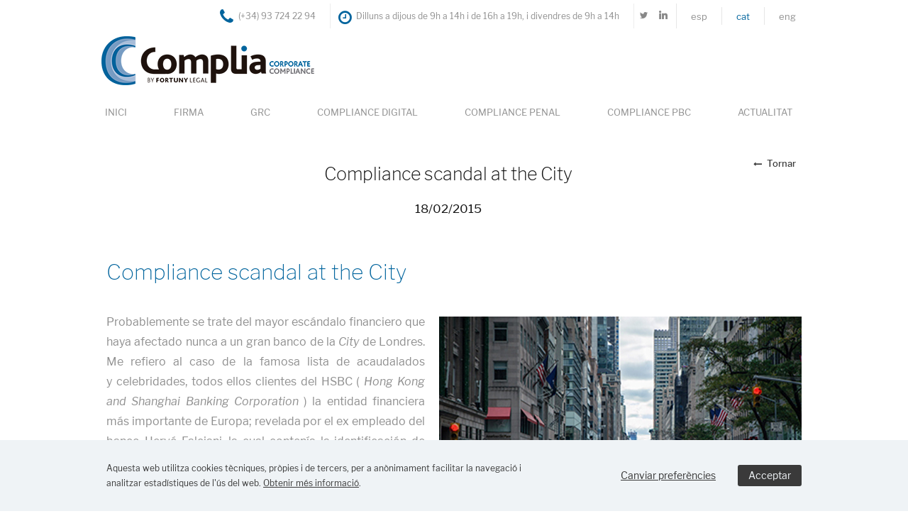

--- FILE ---
content_type: text/html; charset=UTF-8
request_url: https://www.complia.es/ca/compliance-scandal-at-the-city-ca
body_size: 8666
content:

<!doctype html>

<html lang="ca"  itemscope itemtype="http://schema.org/WebPage">
	<head>
	  <meta charset="UTF-8">


<title>Compliance scandal at the City</title>
<meta name="description" content="">
<meta name="keywords" content="">
<meta name="author" content="">
<meta name="viewport" content="width=device-width, initial-scale=1.0">
<link href="https://www.complia.es/proyecto/xtra/imgs/favicon.png" rel="icon" type="image/x-icon" />
<meta name="distribution" content="global"/>
<meta name="Revisit" content="7 days"/>
<meta name="SKYPE_TOOLBAR" content="SKYPE_TOOLBAR_PARSER_COMPATIBLE" />  

<link rel="canonical" href="https://www.complia.es/ca/compliance-scandal-at-the-city-ca" />
<link rel="alternate" href="https://www.complia.es/compliance-scandal-at-the-city" hreflang="es" />
<link rel="alternate" href="https://www.complia.es/ca/compliance-scandal-at-the-city-ca" hreflang="ca" />
<link rel="alternate" href="https://www.complia.es/en/compliance-scandal-at-the-city-en" hreflang="en" />
<meta name="robots" content="all" />

<!--TwitterCarddata -->
<meta name="twitter:card" content="summary" />
<meta name="twitter:site" content="@Complia" />
<meta name="twitter:title" content="Compliance scandal at the City" />
<meta name="twitter:creator" content="@Complia" />

<!--Marcado Schema.org para Google -->
<meta itemprop="name" content="Compliance scandal at the City" />

 
<style>
:root {
  --PROYECTO_color_principal: #ff7816;
}

</style>
		<link rel="stylesheet" type="text/css" href="https://www.complia.es/xtra/css/flexslider.css?1721298757">
			<link rel="stylesheet" type="text/css" href="https://www.complia.es/xtra/css/venobox.css?1721298757">
			<link rel="stylesheet" type="text/css" href="https://www.complia.es/xtra/css/fontello/css/fontello.css?1721298757">
			<link rel="stylesheet" type="text/css" href="https://www.complia.es/xtra/css/tipos/fontface.css?1721298757">
			<link rel="stylesheet" type="text/css" href="https://www.complia.es/xtra/css/styles.css?1721298757">
			<link rel="stylesheet" type="text/css" href="https://www.complia.es/xtra/css/styles360.css?1721298757">
			<link rel="stylesheet" type="text/css" href="https://www.complia.es/xtra/css/styles520.css?1721298757">
			<link rel="stylesheet" type="text/css" href="https://www.complia.es/xtra/css/styles780.css?1721298757">
			<link rel="stylesheet" type="text/css" href="https://www.complia.es/xtra/css/styles1020.css?1721298757">
			<link rel="stylesheet" type="text/css" href="https://www.complia.es/xtra/css/styles1360.css?1721298757">
			<link rel="stylesheet" type="text/css" href="https://www.complia.es/proyecto/xtra/css/proyecto.css?1721298757">
	<link rel="stylesheet" type="text/css" href="https://www.complia.es/files/ux/estilos_dinamicos.css?1721298753">


<script type='text/javascript'>
  // Define dataLayer and the gtag function.
  window.dataLayer = window.dataLayer || [];
  function gtag(){dataLayer.push(arguments);}

  // Set default consent to 'denied' as a placeholder
  // Determine actual values based on your own requirements
  gtag('consent', 'default', {
    'ad_storage': 'denied',
    'ad_user_data': 'denied',
    'ad_personalization': 'denied',
    'analytics_storage': 'denied'
  });
</script>
		
<script type="text/javascript" src="https://www.complia.es/xtra/js/libreria.js"></script>
<!--[if lt IE 9]>
  <script type="text/javascript" src="https://www.complia.es/xtra/js/html5shiv_3.7.3.js"></script>
<![endif]-->

  










	<script>
		var RECAPTCHA_activo = false;
	</script>
	</head>
	
	<body>
				
	  	  
	  <header>
      <div class="wrap">
					<div class="headerMobile">
		<div class="headerSup uxcol_bg_2">
		    <button class="hamburger menu-toggle"><i class="icon-menu"></i></button>
	        <div class="wrapNav">
	            <nav id="navP">
	            <div class="breadcrumbs">
	                <a class="prev" href="#"><i class="icon-angle-up"></i></a>
	              <span>Men&uacute;</span>
	            </div>
	            <ul>
	 	   <li><a class="link-navP uxenl_8" href="https://www.complia.es/ca"><span>Inici</span><i class="icon-angle-right"></i></a></li>
  	 	   <li><a class="link-navP uxenl_8" href="https://www.complia.es/ca/firma"><span>Firma</span><i class="icon-angle-right"></i></a></li>
  	 	   <li><a class="link-navP uxenl_8" href="https://www.complia.es/ca/grc"><span>GRC</span><i class="icon-angle-right"></i></a></li>
  	      <li class="despl"><a class="link-navP uxenl_8" href="https://www.complia.es/ca/compliance-digital"><span>Compliance Digital</span><i class="icon-angle-right"></i></a>
        <div class="navDespl">
					<div class="breadcrumbs">
          	<a class="prev" href="https://www.complia.es/ca/compliance-digital"><i class="icon-angle-left"></i></a>
            <span>Compliance Digital</span>
          </div>
          <ul>
          	          		<li><a class="link-subnavP uxenl_8" href="https://www.complia.es/ca/proteccio-dades"><span>Protecci&oacute; de Dades</span><i class="icon-angle-right"></i></a></li>
          	          		<li><a class="link-subnavP uxenl_8" href="https://www.complia.es/ca/ley-de-servicios-de-la-sociedad-de-la-informacion-y-del-comercio-elect"><span>Llei de Serveis de la Societat de la Informaci&oacute; i del Comer&ccedil; Electr&ograve;nic (LSSI)</span><i class="icon-angle-right"></i></a></li>
          	          		<li><a class="link-subnavP uxenl_8" href="https://www.complia.es/ca/gestio-del-risc-de-la-informacio-corporativa"><span>Gesti&oacute; del Risc de la Informaci&oacute; Corporativa (Governance Risk)</span><i class="icon-angle-right"></i></a></li>
          	          		<li><a class="link-subnavP uxenl_8" href="https://www.complia.es/ca/procediments-judicials"><span>Procediments Judicials</span><i class="icon-angle-right"></i></a></li>
          	          		<li><a class="link-subnavP uxenl_8" href="https://www.complia.es/ca/certificats-judicials"><span>Certificats Digitals</span><i class="icon-angle-right"></i></a></li>
          	          		<li><a class="link-subnavP uxenl_8" href="https://www.complia.es/ca/empreses-de-serveis"><span>Empreses de Serveis</span><i class="icon-angle-right"></i></a></li>
          	          </ul>
                    	<img class="img_cat" src="https://www.complia.es/files/pagina/7/digital(1).jpg" alt="Compliance Digital" />
                  </div>
      </li>                    	
  	 	   <li><a class="link-navP uxenl_8" href="https://www.complia.es/ca/compliance-penal"><span>Compliance Penal</span><i class="icon-angle-right"></i></a></li>
  	 	   <li><a class="link-navP uxenl_8" href="https://www.complia.es/ca/compliance-pbc"><span>Compliance PBC</span><i class="icon-angle-right"></i></a></li>
  	 	   <li><a class="link-navP uxenl_8" href="https://www.complia.es/ca/actualitat"><span>Actualitat</span><i class="icon-angle-right"></i></a></li>
  	 
</ul><ul>
                 
	</ul>
	            </nav>
	            <nav id="idioma">
			    			<a class="link-idioma uxenl_8 " href="https://www.complia.es/compliance-scandal-at-the-city" title="Espa&ntilde;ol">esp</a>
		<a class="link-idioma uxenl_8 seleccionado" href="https://www.complia.es/ca/compliance-scandal-at-the-city-ca" title="Catal&agrave;">cat</a>
		<a class="link-idioma uxenl_8 " href="https://www.complia.es/en/compliance-scandal-at-the-city-en" title="English">eng</a>
			    </nav>
	        </div>
					  	    <div class="tel-header uxtxt_20">
	                <div class="tel-row">
	                    <div class="tel-cell"> <i class="icon-phone i-tel uxcol_font_10"></i></div>
	                    <div class="tel-cell"><a href="tel:(+34) 93 724 22 94">(+34) 93 724 22 94</a></div>
	                </div>
	            </div>
		   	         <div class="social">
		  		<a class="red_social" href="https://twitter.com/complia" title="Twitter"><img class="red_social_icono_out" src="https://www.complia.es/files/redsoc/1/c-twitter.png" title="Twitter"><img class="red_social_icono_hover" src="https://www.complia.es/files/redsoc/1/c-twitter(1).png" title="Twitter"></a>
		  		<a class="red_social" href="https://es.linkedin.com/" title="Linkedin"><img class="red_social_icono_out" src="https://www.complia.es/files/redsoc/3/c1-linkedin.png" title="Linkedin"><img class="red_social_icono_hover" src="https://www.complia.es/files/redsoc/3/c1-linkedin(1).png" title="Linkedin"></a>
		  </div>


	  </div>

	  <div class="header_logo"><a href="https://www.complia.es/ca" title="Complia"><img class="logo"  src="https://www.complia.es/files/imagenes/1/logo-complia.png" /></a></div>
	</div>
        			<div class="header h_1M">
	    <div class="wrapIdioma">
	    	<nav id="idioma"> 
	      			<a class="link-idioma uxenl_8 " href="https://www.complia.es/compliance-scandal-at-the-city" title="Espa&ntilde;ol">esp</a>
		<a class="link-idioma uxenl_8 seleccionado" href="https://www.complia.es/ca/compliance-scandal-at-the-city-ca" title="Catal&agrave;">cat</a>
		<a class="link-idioma uxenl_8 " href="https://www.complia.es/en/compliance-scandal-at-the-city-en" title="English">eng</a>
	      </nav>
	    </div>
	      <div class="social">
		  		<a class="red_social" href="https://twitter.com/complia" title="Twitter"><img class="red_social_icono_out" src="https://www.complia.es/files/redsoc/1/c-twitter.png" title="Twitter"><img class="red_social_icono_hover" src="https://www.complia.es/files/redsoc/1/c-twitter(1).png" title="Twitter"></a>
		  		<a class="red_social" href="https://es.linkedin.com/" title="Linkedin"><img class="red_social_icono_out" src="https://www.complia.es/files/redsoc/3/c1-linkedin.png" title="Linkedin"><img class="red_social_icono_hover" src="https://www.complia.es/files/redsoc/3/c1-linkedin(1).png" title="Linkedin"></a>
		  </div>
	    	    <div class="wrapContact">
    					<div class="tel-header uxtxt_20">
				   <div class="tel-row">
           	<div class="tel-cell"> <i class="icon-phone i-tel uxcol_font_10"></i></div>
           	<div class="tel-cell"><div>(+34) 93 724 22 94</div></div>
           </div>
				</div>
										<span class="horari horari-header uxtxt_20"><i class="icon-clock i-horari uxcol_font_10"></i> Dilluns a dijous de 9h a 14h i de 16h a 19h, i divendres de 9h a 14h</span>
			    </div>  
		    <div class="header_logo"><a href="https://www.complia.es/ca" title="Complia"><img class="logo"  src="https://www.complia.es/files/imagenes/1/logo-complia.png" alt="Logotipo - Complia" title="Complia" /></a></div>
	    <div class="wrapNav">   
	  	  <nav id="navP">
	  	        <ul>
	 	   <li><a class="link-navP uxenl_8" href="https://www.complia.es/ca"><span>Inici</span><i class="icon-angle-right"></i></a></li>
  	 	   <li><a class="link-navP uxenl_8" href="https://www.complia.es/ca/firma"><span>Firma</span><i class="icon-angle-right"></i></a></li>
  	 	   <li><a class="link-navP uxenl_8" href="https://www.complia.es/ca/grc"><span>GRC</span><i class="icon-angle-right"></i></a></li>
  	      <li class="despl"><a class="link-navP uxenl_8" href="https://www.complia.es/ca/compliance-digital"><span>Compliance Digital</span><i class="icon-angle-right"></i></a>
        <div class="navDespl">
					<div class="breadcrumbs">
          	<a class="prev" href="https://www.complia.es/ca/compliance-digital"><i class="icon-angle-left"></i></a>
            <span>Compliance Digital</span>
          </div>
          <ul>
          	          		<li><a class="link-subnavP uxenl_8" href="https://www.complia.es/ca/proteccio-dades"><span>Protecci&oacute; de Dades</span><i class="icon-angle-right"></i></a></li>
          	          		<li><a class="link-subnavP uxenl_8" href="https://www.complia.es/ca/ley-de-servicios-de-la-sociedad-de-la-informacion-y-del-comercio-elect"><span>Llei de Serveis de la Societat de la Informaci&oacute; i del Comer&ccedil; Electr&ograve;nic (LSSI)</span><i class="icon-angle-right"></i></a></li>
          	          		<li><a class="link-subnavP uxenl_8" href="https://www.complia.es/ca/gestio-del-risc-de-la-informacio-corporativa"><span>Gesti&oacute; del Risc de la Informaci&oacute; Corporativa (Governance Risk)</span><i class="icon-angle-right"></i></a></li>
          	          		<li><a class="link-subnavP uxenl_8" href="https://www.complia.es/ca/procediments-judicials"><span>Procediments Judicials</span><i class="icon-angle-right"></i></a></li>
          	          		<li><a class="link-subnavP uxenl_8" href="https://www.complia.es/ca/certificats-judicials"><span>Certificats Digitals</span><i class="icon-angle-right"></i></a></li>
          	          		<li><a class="link-subnavP uxenl_8" href="https://www.complia.es/ca/empreses-de-serveis"><span>Empreses de Serveis</span><i class="icon-angle-right"></i></a></li>
          	          </ul>
                    	<img class="img_cat" src="https://www.complia.es/files/pagina/7/digital(1).jpg" alt="Compliance Digital" />
                  </div>
      </li>                    	
  	 	   <li><a class="link-navP uxenl_8" href="https://www.complia.es/ca/compliance-penal"><span>Compliance Penal</span><i class="icon-angle-right"></i></a></li>
  	 	   <li><a class="link-navP uxenl_8" href="https://www.complia.es/ca/compliance-pbc"><span>Compliance PBC</span><i class="icon-angle-right"></i></a></li>
  	 	   <li><a class="link-navP uxenl_8" href="https://www.complia.es/ca/actualitat"><span>Actualitat</span><i class="icon-angle-right"></i></a></li>
  	 
</ul>	  	  </nav>
	 		</div> 
         
		</div>
		

	

      </div>
  	</header> 
      
	  
	  <main id="pagA">

							<div class="wrap content_act detalle">
  	      <div class="volver"><a href="javascript: window.history.back();" title="Tornar"><i class="icon-left"></i>Tornar</a></div>
    	    <h1 class="act-heading">Compliance scandal at the City</h1>
      	  <span class="data">18/02/2015</span>
				</div>
				  	
	  	
<section class="wrapMax separador freePx">
    <div class="wrap" style="height:30px;">&nbsp;</div>
</section>
<section class="wrapMax AD_titles">
	<div class="wrap">
		<div class="heading-title"><h2 class='uxtxt_4'>Compliance scandal at the City</h2></div>
	</div>
</section>

<section class="wrapMax separador freePx">
    <div class="wrap" style="height:30px;">&nbsp;</div>
</section>
<section class="wrapMax buc_text">
	<div class="wrap">
		<div class="wrapImg fRight" style="">
    	<img class="" src="https://www.complia.es/files/pagina/85/674/23_1_copia_copia.jpg"   />
    </div>
    <div class="txt uxtxt_1"><div style="text-align:justify">Probablemente se trate del mayor esc&aacute;ndalo financiero que haya afectado nunca a un gran&nbsp;banco de la&nbsp;<em>City&nbsp;</em>de Londres. Me refiero al caso de la famosa lista de acaudalados y&nbsp;celebridades, todos ellos clientes del HSBC (&nbsp;<em>Hong Kong and Shanghai Banking Corporation</em>&nbsp;)&nbsp;la entidad financiera m&aacute;s importante de Europa; revelada por el ex empleado del banco&nbsp;Herv&eacute; Falciani, la cual conten&iacute;a la identificaci&oacute;n de miles de personas e instituciones que&nbsp;atesoraban del orden de 100.000 millones de d&oacute;lares en la divisi&oacute;n suiza de la Banca Privada&nbsp;del HSBC con sede en Ginebra.<br />
El caso no es nuevo, ya que &eacute;ste trae causa del a&ntilde;o 2009, que es cuando las autoridades&nbsp;fiscales galas tuvieron acceso a la citada lista. Pero justamente estos d&iacute;as la prensa brit&aacute;nica&nbsp;no hace m&aacute;s que hablar del mismo. &iquest;Cu&aacute;l es el motivo? La atenci&oacute;n medi&aacute;tica se centra en&nbsp;el hecho de que el Presidente (&nbsp;<em>chairman</em>&nbsp;) del banco por aquellos a&ntilde;os era Stephen Green,&nbsp;uno de los m&aacute;s respetados banqueros de la&nbsp;<em>City</em>&nbsp;(hasta ahora), ejemplar padre de familia, a&nbsp;la vez de antiguo reverendo de la Iglesia Anglicana, ex&nbsp;<em>Secretary of Trade&nbsp;</em>(equivalente a&nbsp;Ministro de Comercio), y que actualmente ostenta el&nbsp;<em>status</em>&nbsp;de Lord en el parlamento de&nbsp;Westminster.<br />
&nbsp;<br />
La cuesti&oacute;n es que los aspirantes laboristas manten&iacute;an aletargado este asunto, y&nbsp;coincidiendo con la precampa&ntilde;a electoral (este a&ntilde;o 2015 se celebrar&aacute;n elecciones en&nbsp;Inglaterra, igual que en Espa&ntilde;a), lo han resucitado. Con ello pretenden obtener a su favor&nbsp;r&eacute;dito electoral presionando as&iacute; al ejecutivo actual, el mismo en donde&nbsp;hace&nbsp;escasos a&ntilde;os&nbsp;form&oacute; parte Lord Green. No en vano, desean recibir respuestas de por qu&eacute; el HSBC, a la&nbsp;saz&oacute;n presidido por el honorable (ex ministro)&nbsp;Lord Green &quot;ayud&oacute;&quot; a cientos de acaudalados&nbsp;brit&aacute;nicos a evadir impuestos en perjuicio de la hacienda de UK.<br />
&nbsp;<br />
A banda de las intrigas pol&iacute;ticas, lo que realmente nos interesa destacar en el presente post&nbsp;son los aspectos jur&iacute;dicos y de cumplimiento normativo del caso. En este sentido, se est&aacute;&nbsp;discutiendo sobre el &aacute;mbito territorial del posible il&iacute;cito penal, puesto que hay quien defiende&nbsp;que realmente el presunto delito no se cometi&oacute; en Suiza (que es lo que argumenta para su&nbsp;bien la entidad financiera), sino que la estructura y arquitectura de los esquemas que&nbsp;facilitaban a los clientes eludir sus impuestos, se gest&oacute; en los&nbsp;<em>headquarters</em>&nbsp;de la matriz de&nbsp;Londres. L&oacute;gicamente, esta cuesti&oacute;n no es balad&iacute; de cara a imputar posibles&nbsp;responsabilidades penales al HSBC ante los tribunales brit&aacute;nicos, en lugar de en la corte&nbsp;suiza (puesto que all&iacute; seg&uacute;n parece no era delito).<br />
&nbsp;<br />
No obstante, es p&uacute;blico y notorio que la<em>&nbsp;City&nbsp;</em>de Londres es unos de los principales centros&nbsp;<em>offshore</em>&nbsp;del mundo, por donde se canalizan y coordinan m&uacute;ltiples&nbsp;estrategias de opacidad&nbsp;financiera-fiscal,&nbsp;en estrecha colaboraci&oacute;n con para&iacute;sos fiscales (&nbsp;<em>tax heaven</em>&nbsp;) o territorios de&nbsp;baja tributaci&oacute;n, muchos de ellos antiguas colonias inglesas que mantienen hoy en d&iacute;a&nbsp;estrechos lazos de cooperaci&oacute;n y tutela con el Reino Unido.<br />
&nbsp;<br />
Recientemente, la administraci&oacute;n brit&aacute;nica muestra su preocupaci&oacute;n por el da&ntilde;o reputacional&nbsp;que puede generar para la primera industria del pa&iacute;s (los servicios&nbsp;financieros), la vinculaci&oacute;n&nbsp;de la&nbsp;<em>City&nbsp;</em>con fondos indubitablemente de origen criminal. A este respecto, la prensa ha&nbsp;desvelado estos d&iacute;as determinados nombres relacionados con el crimen organizado&nbsp;internacional contenidos en la &quot;lista Falciani&quot;.<br />
&nbsp;<br />
Paralelamente, se alzan cr&iacute;ticas voces sobre la actuaci&oacute;n del HNRC brit&aacute;nica (el equivalente&nbsp;a la Agencia Tributaria espa&ntilde;ola), puesto que como tambi&eacute;n aconteci&oacute; en Espa&ntilde;a, parece&nbsp;ser que no se actu&oacute; con la debida contundencia con los &quot;evasores&quot;, procediendo a emitir&nbsp;meras comunicaciones solicitando la regularizaci&oacute;n administrativa de las divergencias&nbsp;fiscales, sin m&aacute;s consecuencias.<br />
&nbsp;<br />
Pero, entrando en el fondo del&nbsp;<em>affair</em>, lo m&aacute;s relevante del asunto es el hecho de que todo&nbsp;surgi&oacute; por una cuesti&oacute;n vinculada al&nbsp;<em>Compliance</em>&nbsp;de la entidad financiera. Ciertamente, en&nbsp;materia de asesoramiento financiero (de la misma manera que ocurre con la prestaci&oacute;n de&nbsp;servicios legales), la l&iacute;nea que separa una actuaci&oacute;n l&iacute;cita de otra de il&iacute;cita es muy fina. &iquest;Cu&aacute;ndo el asesor financiero (o legal) est&aacute; quebrantando la ley? &iquest;En qu&eacute; momento del&nbsp;asesoramiento financiero-fiscal&nbsp;se traspasa la&nbsp;l&iacute;nea roja? De ah&iacute; la utilidad e importancia de&nbsp;disponer de rigurosos programas de&nbsp;<em>Compliance</em>&nbsp;Legal, para evitar que, incluso de forma&nbsp;involuntaria, cegados quiz&aacute;s&nbsp;por un instinto comercial exacerbado, se caiga en la trampa de&nbsp;personas indeseables.<br />
&nbsp;<br />
Siguiendo con el caso del HSBC, parece ser que sus especialistas de banca privada no s&oacute;lo&nbsp;dise&ntilde;aban todo el entramado societario de compa&ntilde;&iacute;as en para&iacute;sos fiscales, sino que se&nbsp;ocupaban de todas las gestiones legales, registrales, etc.,.. en nombre de sus exclusivos&nbsp;clientes. Es decir, actuaron en su caso&nbsp;como&nbsp;colaboradores necesarios&quot; en la comisi&oacute;n de&nbsp;los presuntos delitos fiscales y/o de blanqueo de capitales que se acontecieron.<br />
&nbsp;<br />
Justo ahora, portavoces del banco se apresuran en insistir que las pr&aacute;cticas deficientes en&nbsp;materia de control y&nbsp;<em>compliance</em>&nbsp;de la filial suiza ahora reconocidas, ya&nbsp;han sido corregidas; ajust&aacute;ndose todos y cada uno de los procesos y procedimientos a los m&aacute;s altos est&aacute;ndares&nbsp;de cumplimiento normativo. Puede que esto sea verdad, no obstante, desconocemos cu&aacute;l es&nbsp;la opini&oacute;n del&nbsp;<em>Compliance Officer</em>&nbsp;de la filial suiza. Porque a lo mejor &eacute;l s&iacute; hizo bien su trabajo&nbsp;poniendo en evidencia todo el entramado; y por ende el problema no ser&iacute;a de&nbsp;<em>Compliance</em>,&nbsp;sino&nbsp;m&aacute;s bien de (mal)&nbsp;<em>Governance</em>, es decir, de c&oacute;mo de mal actu&oacute; la m&aacute;s alta direcci&oacute;n&nbsp;del banco: Lord Green &amp; Co., incitando la realizaci&oacute;n de pr&aacute;cticas il&iacute;citas, o como se suele&nbsp;decir en estos casos &quot; borderline &quot;, lo cual es a todas luces mucho m&aacute;s grave.<br />
&nbsp;<br />
Pero quiz&aacute;s esta cuesti&oacute;n permanezca en secreto y no se sepa nunca (o si..., &iquest;ya&nbsp;veremos?).</div></div>
	 </div>
</section>

    
<section class="wrapMax separador freePx">
    <div class="wrap" style="height:30px;">&nbsp;</div>
</section>
	  </main> 
	  
  	
<footer class="uxcol_bg_6">
	<div class="wrap top">
		<div class="wrapIn">
			<section class="empresa">
		    	<div class="footer_logo"><a href="https://www.complia.es/ca" title="Complia"><img class="logo hide520 hide360" src="https://www.complia.es/files/imagenes/1/logo-complia.png"  alt="Logotipo - Complia"  title="Complia" /><img class="logo hide1360 hide1020 hide780" src="https://www.complia.es/files/imagenes/1/logo-complia.png"  alt="Logotipo - Complia"  title="Complia" /></a></div>
		      <div class="txt-empresa-footer uxtxt_1">El nostre objectiu &eacute;s fer del projecte&nbsp;Complia&nbsp;una realitat d&#39;&egrave;xit, i aix&ograve; nom&eacute;s s&#39;aconsegueix amb l&#39;&egrave;xit dels nostres clients, per la qual cosa podem concloure que l&#39;&egrave;xit dels nostres clients &eacute;s el nostre &egrave;xit.</div>
		      		    </section>

	    <section class="legal_links hide520 hide360">
	    	<div class="heading-footer"><span><h3 class='uxtxt_5'>Informaci&oacute;</h3></span></div>
		    <ul>
		    	<li class="legal"><a href="#" title="Pol&iacute;tica de privacitat" class="a-legal-footer privacidad lnk_modal uxenl_8" data-modal="modal_privacidad" onclick="return false">Pol&iacute;tica de privacitat</a></li>
		      <li class="legal"><a href="#" title="Normes d&#039;&uacute;s" class="a-legal-footer normas lnk_modal uxenl_8" data-modal="modal_normas" onclick="return false">Normes d&#039;&uacute;s</a></li>
		      <li class="legal"><a href="#" title="Pol&iacute;tica de cookies" class="a-legal-footer cookies lnk_modal uxenl_8" data-modal="modal_cookies" onclick="return false">Pol&iacute;tica de cookies</a></li>
		      <li class="legal"><a href="#" title="Informaci&oacute; legal" class="a-legal-footer info_legal lnk_modal uxenl_8" data-modal="modal_info_legal" onclick="return false">Informaci&oacute; legal</a></li>

		      		    </ul>
	    </section>

	    <section class="social hide360 hide520 hide1360">
									<div class="heading-footer"><h3 class='uxtxt_5'>Segueix-nos</h3></div>
											<a class="red_social" href="https://twitter.com/complia" title="Twitter"><img class="red_social_icono_out" src="https://www.complia.es/files/redsoc/1/f-twitter.png" title="Twitter"><img class="red_social_icono_hover" src="https://www.complia.es/files/redsoc/1/f-twitter(1).png" title="Twitter"></a>
											<a class="red_social" href="https://es.linkedin.com/" title="Linkedin"><img class="red_social_icono_out" src="https://www.complia.es/files/redsoc/3/f-linkedin.png" title="Linkedin"><img class="red_social_icono_hover" src="https://www.complia.es/files/redsoc/3/f-linkedin(1).png" title="Linkedin"></a>
										    </section>
		</div>

	  <div class="wrapIn">
			<section class="contact">
				<div class="heading-footer"><h3 class='uxtxt_5'>Contacte</h3></div>
	    		      	<ul>
	    			<li class="dir li-contact uxtxt_1">C/ Tuset 23-25, 4th Floor - 08006 - Barcelona</li>
	    					          <li class="tel li-contact uxtxt_1">Tel. 937 242 294</li>
		        		        	          	          	<li class="mail li-contact uxtxt_1"><a class="mail" href="mailto:info@complia.es" title="info@complia.es">info@complia.es</a></li>
	          	        </ul>
	      
		      <section class="social hide360 hide520 hide780 hide1020">
											<div class="heading-footer"><h3 class='uxtxt_5'>Segueix-nos</h3></div>
										  		<a class="red_social" href="https://twitter.com/complia" title="Twitter"><img class="red_social_icono_out" src="https://www.complia.es/files/redsoc/1/f-twitter.png" title="Twitter"><img class="red_social_icono_hover" src="https://www.complia.es/files/redsoc/1/f-twitter(1).png" title="Twitter"></a>
										  		<a class="red_social" href="https://es.linkedin.com/" title="Linkedin"><img class="red_social_icono_out" src="https://www.complia.es/files/redsoc/3/f-linkedin.png" title="Linkedin"><img class="red_social_icono_hover" src="https://www.complia.es/files/redsoc/3/f-linkedin(1).png" title="Linkedin"></a>
													      </section>

	    </section>

							<section class="newsletter">
		    	<div class="wraptext">
		    		<div class="heading-footer"><h3 class='uxtxt_5'>Newsletters</h3></div>
		        <p class="p-news-footer uxtxt_1">Subscriu-te a la nostra newsletter i rebràs totes les nostres novetats per email.</p>
		      </div>
		      <form name="fMailNewsPie" method="post">
		      	<input type="text" name="fMailNewsPie_nombre" id="fMailNewsPie_nombre" class="name" placeholder="Nom*" value="" />
		        <input type="text" name="fMailNewsPie_email" id="fMailNewsPie_email" class="mail" placeholder="E-mail*"  value="" />
		        <a class="btn btn-news-footer uxenl_12" href="javascript:;"  onclick="javascript:enviarMailNews('fMailNewsPie');" ><i class="icon-paper-plane"></i><span>Enviar</span></a>
		      </form>
		    </section>
		  
	    <section class="legal_links hide780 hide1020 hide1360">
	    	<div class="heading-footer"><span><h3 class='uxtxt_5'>Informaci&oacute;</h3></span></div>
		    <ul>
		    	<li class="legal"><a href="#" title="Pol&iacute;tica de privacitat" class="a-legal-footer privacidad lnk_modal uxenl_8" data-modal="modal_privacidad" onclick="return false">Pol&iacute;tica de privacitat</a></li>
		      <li class="legal"><a href="#" title="Normes d&#039;&uacute;s" class="a-legal-footer normas lnk_modal uxenl_8" data-modal="modal_normas" onclick="return false">Normes d&#039;&uacute;s</a></li>
		      <li class="legal"><a href="#" title="Pol&iacute;tica de cookies" class="a-legal-footer cookies lnk_modal uxenl_8" data-modal="modal_cookies" onclick="return false">Pol&iacute;tica de cookies</a></li>
		      <li class="legal"><a href="#" title="Informaci&oacute; legal" class="a-legal-footer info_legal lnk_modal uxenl_8" data-modal="modal_info_legal" onclick="return false">Informaci&oacute; legal</a></li>

		      		    </ul>
	    </section>

	    <section class="social hide780 hide1020 hide1360">
	    	<div class="heading-footer"><h3 class='uxtxt_5'>Segueix-nos</h3></div>
							 		<a class="red_social" href="https://twitter.com/complia" title="Twitter"><img class="red_social_icono_out" src="https://www.complia.es/files/redsoc/1/f-twitter.png" title="Twitter"><img class="red_social_icono_hover" src="https://www.complia.es/files/redsoc/1/f-twitter(1).png" title="Twitter"></a>
							 		<a class="red_social" href="https://es.linkedin.com/" title="Linkedin"><img class="red_social_icono_out" src="https://www.complia.es/files/redsoc/3/f-linkedin.png" title="Linkedin"><img class="red_social_icono_hover" src="https://www.complia.es/files/redsoc/3/f-linkedin(1).png" title="Linkedin"></a>
					    </section>

	  </div>

	</div>



	<div class="wrapMax uxcol_bg_6">
		<div class="wrap bottom uxtxt_1">
	    	    <div class="montaweb">
	    	<span>Disseny web Barcelona:</span>
	      <a title="MONTAWEB" onclick="this.target='_blank'" href="http://www.montaweb.com/" class=" uxenl_8"><img width="20" height="17" src="https://www.complia.es/xtra/imgs/montaweb.png" alt="MONTAWEB" />MONTAWEB</a>
	    </div>
	  </div>
	</div>

</footer>



		<div class="modal" id="modal_privacidad">
		<div class="loading" style="display:block">
	  	<img src="https://www.complia.es/xtra/imgs/loading.gif" alt="[...]"/><br />Carregant...	  </div>
	  <div class="content">
	  	<h3>Política de privacitat</h3>
	    <div class="scrollingContent">
	    </div>
	  </div>
	</div>
	
		<div class="modal" id="modal_cookies">
		<div class="loading" style="display:block">
	  	<img src="https://www.complia.es/xtra/imgs/loading.gif" alt="[...]"/><br />Carregant...	  </div>
	  <div class="content">
	  	<h3>Politica de galetes</h3>
	    <div class="scrollingContent">
	    </div>
	  </div>
					<a href='#' title='Canviar prefer&egrave;ncies' class='lnk_cookies_ajustes' onclick='false'>Canviar prefer&egrave;ncies</a>
			  
	  
	</div>
	
		<div class="modal" id="modal_normas">
	  <div class="loading" style="display:block">
	  	<img src="https://www.complia.es/xtra/imgs/loading.gif" alt="[...]"/><br />Carregant...	  </div>
	  <div class="content">
	  	<h3>Normes d'ús</h3>
	   	<div class="scrollingContent">
	    </div>
	   </div>
	</div>
	
		<div class="modal" id="modal_info_legal">
	  <div class="loading" style="display:block">
	  	<img src="https://www.complia.es/xtra/imgs/loading.gif" alt="[...]"/><br />Carregant...	  </div>
	  <div class="content">
	  	<h3>Informació legal</h3>
	    <div class="scrollingContent">
	    </div>
	  </div>
	</div>
	
				<div class="modal" id="modal_privacidadNews">
			<div class="loading" style="display:block">
		  	<img src="https://www.complia.es/xtra/imgs/loading.gif" alt="[...]"/><br />Carregant...		  </div>
		  <div class="content small clearfix">
		  	<h3>Política de protección de datos de carácter personal</h3>

		    <div class="wrapIP">
		    	<div class="info_privacidad"></div>
		     	<div id="privacidad_newsletter_btn_volver">Tornar</div>
		    </div>

		    <form name="fALTA_NEWS" action="" method="post">
		    	<input type="hidden" name="an_a" id="an_a" value="1">
		    	<input type="hidden" name="an_form_id" id="an_form_id" value="6971d5e4b9439">
		    	<input type="hidden" name="an_nombre" id="fALTA_NEWS_nombre" value="">
		    	<input type="hidden" name="an_email" id="fALTA_NEWS_email" value="">
		    	<input type="hidden" name="an_recaptcha" id="fALTA_NEWS_recaptcha" value="">
		    	
		    	<div class="check_label">
		      	<label class="customCheck">
		        	<input type="checkbox" class="" name="an_politica" id="an_politica" value="1" />
		          <i class="checkmark"></i>
		          <span>He llegit i accepto la política de privacitat</span>
		        </label>
		        <label class="customCheck">
		        	<input type="checkbox" class="" name="an_subscripcion" id="an_subscripcion" value="1" />
		          <i class="checkmark"></i>
		          <span>Vull inscriure'm a la newsletter</span>
		        </label>
		      </div>
		      <div class="wrapBtn">
		      	<a class="btn cancel close c1 bgc2 c2h bgcTh bc0h" href="javascript:;" onclick="politica_privacidad_newsletter_cerrar()">Cancel&middot;lar</a>
		        <a class="btn accept c1 bgc0 bc0 c2h bgcTh bc0h" href="javascript:;" onclick="enviarMailNews_ok()">Enviar</a>
		      </div>
		    </form>

		  </div>

		</div>
		
				<div class="modal" id="cookies-modal-ajustes">
			<div class="loading" style="display:block">
		  	<img src="https://www.complia.es/xtra/imgs/loading.gif" alt="[...]"/><br />Carregant...		   </div>
		  <div class="content">
			  <h3>Ajustos de cookies</h3>
				<div class="scrollingContent">

				</div>
		  </div>
		</div>
		
		<script type="text/javascript" src="https://www.complia.es/xtra/js/jquery.min.js"></script>
<script type="text/javascript" src="https://www.complia.es/xtra/js/jquery.easing.js"></script> 
<script type="text/javascript" src="https://www.complia.es/xtra/js/jquery.flexslider.min.js"></script> 
<script type="text/javascript" src="https://www.complia.es/xtra/js/jquery.simplemodal.1.4.4.min.js"></script>
<script type="text/javascript" src="https://www.complia.es/xtra/js/venobox.min.js"></script>
<script type="text/javascript" src="https://www.complia.es/xtra/js/modernizr.js"></script>
<script type="text/javascript" src="https://www.complia.es/xtra/js/scripts.js?1721298757"></script>

<script type="text/javascript">
	/*** VenoBox ***/
	$(document).ready(function(){
		$('.venobox').venobox();
		var modals = $('.venobox').venobox();
		// close current item clicking on .closeme
		$(document).on('click', '.closeMe', function(e){
		modals.VBclose();
		});
	}); 
	/*** fi VenoBox ***/  

	/*** FLEXSLIDER ***/
	//$(window).load(function() {
	    if ($('.flexslider').length > 0) {
        var Len = $('.flexslider li').length;
        var Len;
        if(Len >1){
            swipe = true;
        }
        else{
           swipe = false;   
        }
		$('.flexslider').flexslider({
			animation: "slide",
			controlNav: false,
			directionNav: false,
			slideshowSpeed: 3500,
			touch:swipe
		});
		}
	//});
	/*** fi FLEXSLIDER ***/



$(document).ready(function () {
	$(".lazy_video source").each(function () { 
    var sourceFile = $(this).attr("data-src");
    $(this).attr("src", sourceFile);
    var video = this.parentElement;
    video.load();
    
	});
});	  

/* VIDEOS AUTOPLAY */
        $(document).ready(function() {
            // Get media - with autoplay disabled (audio or video)
            var media = $('video').not("[autoplay='autoplay']");
            var tolerancePixel = 100;

            function checkMedia(){
                // Get current browser top and bottom
                var scrollTop = window.pageYOffset +tolerancePixel ;
                var scrollBottom =window.pageYOffset + window.innerHeight - tolerancePixel;

                media.each(function(index, el) {
                    var yTopMedia = $(this).offset().top;
                    var yBottomMedia = $(this).height() + yTopMedia;

                    if(scrollTop < yBottomMedia && scrollBottom > yTopMedia){ //view explaination in `In brief` section above
                    {
                        $(this).get(0).play();
                    }
                    } else {
                        $(this).get(0).pause();
                    }
                });

                //}
            }
            $(document).on('scroll', checkMedia);
            
            checkMedia();
        });
/* fin VIDEOS AUTOPLAY */ 

</script>

<script type="text/javascript">
	var _WEB_DOMAIN = "https://www.complia.es/";	
	var _VALOR_SI = "1";	
	var _VALOR_NO = "2";	

	
			var NEWSLETTER_mostrar = 2;	
		
	
						var COOKIES_mostrar = false;
				


	var _URL_POLITICA_PRIVACIDAD = "https://www.complia.es/ca/politica-privacidad";	
	var _URL_POLITICA_PRIVACIDAD_RESUMEN_NEWSLETTER = "https://www.complia.es/ca/politica-privacidad-resumen-newsletter";	

	var _URL_POLITICA_COOKIES = "https://www.complia.es/ca/politica-cookies";	
	var _URL_POLITICA_COOKIES_ACEPTAR = "https://www.complia.es/ca/politica-cookies-ok";	
	var _URL_POLITICA_COOKIES_AJUSTES = "https://www.complia.es/ca/politica-cookies-ajustes";	
	var _URL_NORMAS_USO = "https://www.complia.es/ca/normas-uso";	
	var _URL_INFORMACION_LEGAL = "https://www.complia.es/ca/informacion-legal";	
		
	var _TXT_COOKIES_ajustes_estado_inactivas = "Inactives";	
	var _TXT_COOKIES_ajustes_estado_activas = "Actives";	

	var _TXT_NEWSLETTER_datos_incompletos = "Dades incompletes";	
	var _TXT_NEWSLETTER_email_incorrecto = "E-mail incorrecte";	
	var _TXT_NEWSLETTER_campo_checkbox_politica = "Ha de seleccionar l'opció \"He llegit i accepto la política de privacitat\"";	
	var _TXT_NEWSLETTER_campo_checkbox_subscripcion = "Ha de seleccionar l'opció \"Quiero subscribirme a la newsletter\"";	

</script>


	
				<script type="text/javascript">
		  				//<![CDATA[
		    $( "body" ).prepend( $( "<div id='cookies'><form><div class='wrapTable'><div class='pWrap'><p>Aquesta web utilitza cookies tècniques, pròpies i de tercers, per a anònimament facilitar la navegació i analitzar estadístiques de l'ús del web. <a href='#' class='lnk_modal cookies' title='Obtenir més informació'>Obtenir més informació</a>.</p></div><div class='blankWrap'>&nbsp;</div><div class='aWrap'><a href='#' title='Canviar prefer&egrave;ncies' class='lnk_cookies_ajustes' onclick='false'>Canviar prefer&egrave;ncies</a></div><div class='iWrap'><input type='button' value='Acceptar' /></div></div></form></div>"));
		    window.onload=function(){
		    	$('#cookies').show();
		    };

		    $('#cookies input').on('click', function () {
		    	document.fCookies.submit();
		    	$('#cookies').hide();
		    });
		    //]]>
		  		</script>

		<form name="fCookies" action="" method="post">
			<input type="hidden" name="gc_a" value="1" autocomplete="off">
		  <input type="hidden" name="gc_form_id" value="6971d5e4b9432" autocomplete="off">
		  <input type="hidden" name="gc_publicidad" id="gc_publicidad" value="" autocomplete="off">
		  <input type="hidden" name="gc_analisis" id="gc_analisis" value="" autocomplete="off">
		</form>
		
	










  
	  
	  	</body>
</html>

--- FILE ---
content_type: text/css
request_url: https://www.complia.es/xtra/css/styles780.css?1721298757
body_size: 6320
content:
@media (max-width: 1019px) and (min-width: 780px){

/* General styles ------------------------------------------------------------------------*/

.hide780{display: none!important;}
.show780{display: inherit;}

body{font-size: 2.2vw;}

.wrapMax{}
.wrap{width: 100%;padding: 0 2.55vw;float: left;}
.wrapBtn{}
.btn{font-size: 1.95vw;padding: 2.05vw 2.55vw 1.95vw;border-radius: 0.65vw;}
    
.pageTitle h1{font-size:30px;}

#cookies{height:auto;}
#cookies form{width:90%;}
#cookies .pWrap{float:left;width: 100%;padding:20px 0;}
#cookies .aWrap{float:left;width: 50%;padding:20px 0;} 
#cookies .iWrap{float:left;width: 50%;padding:20px 0;} 
#cookies .blankWrap{display:none;}

    
/* Header ------------------------------------------------------------------------*/
header{position: relative;}
header .header{}
header .headerMobile{display:none;}
header .headerSup{border-bottom: 1px solid #EDEDED;}

/* Idioma */
.wrapIdioma{padding: 0.6vw 0;float: right;display: inline-block;margin-bottom: 0.9vw;}
nav#idioma{height: 4.3vw;width: auto;}
.link-idioma{line-height: 3.3vw;height: 2.7vw;width: auto;margin: 0.8vw 0;padding: 0 2.4vw;font-size: 1.65vw;text-align: center;}
.link-idioma:first-of-type{}

.tel-header{float: left;height: 4.3vw;/*line-height: 4.9vw;*/font-size: 1.65vw;margin: 0.6vw 0.8vw 0.6vw 0;display: inline-block;}
header .header.h_2M span.tel{margin-right: 1.3vw;}
.i-tel{font-size: 3vw;}

/* Social links */
header .social{float: right;height: 4.3vw;line-height: 4.4vw;width: auto;margin: 0.6vw 0.5vw 1.5vw 0;display: inline-block;}
header .header.h_2M .social{/* clear:right; *//* margin-right: 1.5vw; *//* padding-left:1vw; */}
header .social a{float:left;padding: 0 0.35vw;margin: 0 0.25vw;height: 100%;line-height: 4.8vw;}
.i-social-header{position:relative;}
header .social a.fb i{}
header .social a.tw i{}
header .social a.pn i{}
header .social a.ins i{}
header .social a.gp i{}

.horari-header{float: left;height: 4.3vw;line-height: 4.4vw;font-size: 1.65vw;margin: 0.6vw 0.8vw 0.6vw 0;padding-left: 0.2vw;border-left: 1px solid #EDEDED;}
header .header.h_2M .horari-header{margin: -0.9vw 2.55vw 0vw -0.65vw;border-left:none;clear: right;float: right;}
header .header.h_2M .horari-header.moved{position:absolute;right: 0;top: 45%;}
header .header.mid .horari-header{/* margin-right: 0.4vw; */}
.i-horari{color: #3a3a3a;font-size: 2.8vw;float: left;/* margin-top: -0.15vw; */line-height: 1.5;}

header .wrapContact{float: left;padding-left: 1.3vw;margin-bottom: -2vw;}
header .header.h_2M .wrapContact{float: right;/* clear: right; */}
header .header.mid .wrapContact{float:left;display: inline-block;}
header .header.mid .social{/* border-left:none; */}

/* Menu */
div.wrapNav{display: inline-block;position: relative;background: transparent;overflow: visible;width: 100%;float:right;margin-top: 2vw;}
#navP{float: right;width: auto;height: auto;padding-bottom: 4.2vw;}
header .header.mid .wrapNav{display: block;float: left;height: auto;margin-top: 2.8vw;}
header .header.mid .wrapNav #navP{width:auto;}

#navP > ul{}
#navP > ul > li{float: left;height:auto;border: none;}
.header.h_1M #navP > ul > li:first-of-type, .header.h_2M #navP > ul > li:first-of-type{/* position: absolute; *//* left: 0; */}
.link-navP{height: 2.8vw;line-height: 3.35vw;padding: 0 1.3vw;text-transform:uppercase;font-size: 1.65vw;}
.link-navP:hover, .link-subnavP:hover{color: #3a3a3a;}
#navP > ul > li:first-of-type > .link-navP{padding-left: 2.55vw;}
#navP > ul > li:last-of-type > .link-navP{padding-right: 2.55vw;}
.link-navP i{display:none;}
#navP > ul > li.despl{position: relative;}
#navP > ul > li.despl > .navDespl{background: #f2f2f2;overflow: hidden;float: left;width: auto;width: 82.8vw;padding: 2.55vw 2.55vw 2.55vw 3.85vw;position: relative;margin: 0 -1000px -1000px 0;border-top: 4.9vw solid #fff;}
#navP > ul > li.despl > .navDespl > ul{background: #f2f2f2;width: 50%;float: left;margin-top: 0.4vw;}
#navP > ul > li.despl > .navDespl > ul > li{float:left;clear:left;width: 100%;border: none;}
.link-subnavP{float:left;font-size: 1.65vw;line-height:1.2;padding:0.9vw 3.85vw 0.9vw 0;max-width: 100%;text-align: left;}
.link-subnavP i{display:none;}
#navP > ul > li.despl > .navDespl > .img_cat{float: left;max-width: 50%;}


#navS{float:left;width: auto;max-width: 80vw;height: 5.75vw;margin-bottom: 0.9vw;}
#navS:before{position:absolute;float:left;/*background:#f7f7f7;*/width:100vw;height: 5.75vw;top:0;left: 50%;transform: translateX(-50%);content:"";z-index: -1;}

#navS > ul{float:left;width: 100%;}
#navS > ul > li{float:left;height:auto;}
.link-navS{height: 5.75vw;line-height: 6.15vw;padding: 0 1.3vw;text-transform:uppercase;font-size: 1.65vw;}
#navS > ul > li:first-of-type > a{padding-left: 2.55vw;}
.link-navS > i{display:none;}
#navS > ul > li.despl{}
#navS > ul > li.despl > .navDespl{display:none;}
#navS > ul > li.despl > .navDespl > .img_cat{}


nav .breadcrumbs{display:none;}


/* Header logo */
header .header_logo{width: 29.5vw;height: 13.2vw;display: inline-block;float: left;margin-right: 5.1vw;}
header .header.h_2M .header_logo{}
header .header.mid .header_logo{width:100%;text-align:center;display: inline-block;height: auto;float: left;margin-right: 0;margin-top: 1.3vw;}
header img.logo{margin-left: 2.55vw;max-height: 60%;max-width: 100%;}
header .header.h_2M img.logo{top: 50%;}
header .header.mid img.logo{}


/* fi Header ------------------------------------------------------------------------*/

/* Home ------------------------------------------------------------------------*/



/* Slider */
.flexslider{}

.wrapFlex{width: 100%;top: 48.4%;}
.wrapCaption{padding: 1.95vw 5.1vw 3.2vw;margin: 0 2.55vw;}
.flex-caption{width:100%;padding: 0;}
.flex-title{font-size: 9.25vw;line-height: 1;}
.flex-text{font-size: 3.85vw;margin-top: 0;}
.flexslider .wrapBtn{margin-top: 5.1vw;}
.flexslider .wrapBtn a{/* width: 16.65vw; *//* height: 6.4vw; */margin: 0 2.55vw;}
    .flex-button{font-size:1.9vw;}

/* Call to Action */
.AD_CtA{margin-bottom: 5.75vw;}
.AD_CtA .categoria{width: 100%;padding: 4.9vw 2.55vw 4.35vw;position: relative;left: 50%;transform: translateX(-50%);}
.heading-CtA > *{font-size: 3.85vw;margin-bottom: 2.55vw;}
.p-CtA{font-size: 2.2vw;}
.btn-CtA{margin: 3.2vw auto 0;}

/* Titles */
.AD_titles{}
.heading-title > *{margin: 4.4vw 0;font-size: 3.85vw;}

/* Acces 4x4 */
.AD_4x4{}
.AD_4x4 .wrapCat{}
.Gheading-4x4 > *{width:100%;padding: 0.25vw 0 1vw;font-size: 3.2vw;}
.AD_4x4 .categoria{width: 45.4vw;margin: 1.95vw 1.95vw 4.5vw 1.95vw;}
.AD_4x4 .categoria:nth-of-type(2n+1){margin-left: 0;clear:left;}
.AD_4x4 .categoria:nth-of-type(2n){margin-right: 0;}
.AD_4x4 .categoria .img{margin-bottom: 2.55vw;}
.AD_4x4 .categoria .img img{}
.heading-4x4 > *{font-size: 2.8vw;margin: 0.5vw 0;}
.txt-4x4{font-size: 2.2vw;}
.btn-4x4{margin: 2.95vw auto 0;}

/* Acces 3x3 */
.AD_3x3{}
.AD_3x3 .wrapCat{}
.Gheading-3x3 > *{width:100%;padding: 0 0 0;font-size: 3.2vw;}
.AD_3x3 .categoria{width: 28.05vw;margin: 2.7vw 2.7vw 4.5vw 2.7vw;}
.AD_3x3 .categoria:nth-of-type(3n+1){margin-left: 0;margin-right: 2.55vw;clear:left;}
.AD_3x3 .categoria:nth-of-type(3n){margin-right: 0;margin-left: 2.55vw;}
.AD_3x3 .categoria .img{margin-bottom: 2.55vw;}
.AD_3x3 .categoria .img img{}
.heading-3x3 > *{font-size: 2.8vw;margin: 0.75vw 0;}
.txt-3x3{font-size: 2.2vw;}
.btn-3x3{margin: 2.95vw auto 0;}


/* Acces icons */
.AD_icons{text-align: left;}
.Gheading-icons > *{width:100%;padding: 0 0 0;font-size: 3.2vw;}
.AD_icons .categoria{width: 28.05vw;margin: 4.5vw 2.7vw 6.3vw 2.7vw;padding-left: 8.85vw;}
.AD_icons .categoria:nth-of-type(3n+1){margin-left: 0;margin-right: 2.55vw;clear:left;}
.AD_icons .categoria:nth-of-type(3n){margin-right: 0;margin-left: 2.55vw;}
.AD_icons .categoria .img{width: 6.55vw;margin-left: -8.85vw;float: left;}
.AD_icons .categoria .img img{}
.AD_icons .categoria .wraptext{}
.heading-icons > *{font-size: 3.2vw;margin: 0 0 1.8vw;}
.txt-icons{font-size: 2.2vw;}
.btn-icons{margin: 3.85vw auto 0;}

/* Acces 1x1 */
.AD_1x1, .AD_1x1_bg, .AD_1x1_C{}
.AD_1x1 h3, .AD_1x1_bg h3, .AD_1x1_C h3{}

.AD_1x1 .categoria{width: 100%;margin:0 auto;}

.AD_1x1 .categoria.child_fLeft, .AD_1x1 .categoria.child_fRight{padding: 0 2.55vw;float: none;}
.AD_1x1 .categoria.child_fLeft .img, .AD_1x1 .categoria.child_fRight .img{width: 40vw;margin: 5vw 0;}
.AD_1x1 .categoria.child_fLeft .img img, .AD_1x1 .categoria.child_fRight .img img{}
.AD_1x1 .categoria.child_fLeft .wraptext, .AD_1x1 .categoria.child_fRight .wraptext{width: 54.9vw;padding: 5vw 0 5vw 5.1vw;text-align: left;}
.heading-1x1 > *{font-size: 3.2vw;margin: -0.75vw 0 3.2vw;}
.txt-1x1{font-size: 2.2vw;}
.btn-1x1{margin: 4.5vw 0 0;}

.AD_1x1 .categoria.child_fRight{}
.AD_1x1 .categoria.child_fRight .img{}
.AD_1x1 .categoria.child_fRight .img img{}
.AD_1x1 .categoria.child_fRight .wraptext{padding: 5vw 5.1vw 5vw 0;}

.AD_1x1_bg .categoria{}
.AD_1x1_bg .categoria .img{}
.AD_1x1_bg .categoria .img img{transform: translateX(-50%);top: 0;}
.AD_1x1_bg .categoria .wraptext{width: 100%;padding:0 3.85vw;top: 50%;left: 50%;transform: translate(-50%, -50%);}
.heading-1x1bg > *{font-size: 3.2vw;margin: 0 0 3.2vw;}
.txt-1x1bg{font-size: 2.2vw;}
.btn-1x1bg{margin: 5.75vw auto 0;}

.AD_1x1_C .categoria{padding: 0 2.55vw;position:relative;}
.AD_1x1_C .categoria .img{float:left;width: 25.65vw;height: 20.5vw;margin-right: 2.75vw;position:relative;overflow:hidden;}
.AD_1x1_C .categoria .img img{position:absolute;top:50%;left:50%;transform:translate(-50%, -50%);}
.AD_1x1_C .categoria .wraptext{width: 66vw;display: table-cell;height: 20.5vw;vertical-align: middle;position: relative;padding-right: 23.85vw;}
.heading-1x1C > *{font-size: 3.2vw;float: left;padding: 0.75vw 2.55vw 1.65vw;text-align: center;}
.txt-1x1C{font-size: 2.2vw;text-align: center;}
.btn-1x1C{position: absolute;right: 3.6vw;top: 50%;top: 10.25vw;transform: translateY(-50%);}

/* Acces 4links */
.AD_4links{}
.AD_4links .wrapCat{}
.AD_4links img{float:left;width: 40vw;}
.AD_4links .links{width: 54.9vw;padding: 0 0 0 3.6vw;margin-top: -0.75vw;}
.AD_4links .links .categoria{margin-bottom: 2.45vw;}
.AD_4links .links .categoria:last-of-type{margin:0;}
.AD_4links .links .categoria .wraptext{width: 46.15vw;padding-right: 3.2vw;}
.heading-links > *{font-size: 3.2vw;margin-bottom: 0.65vw;}
.txt-links{font-size: 2.2vw;}
.i-links{font-size: 3.2vw;width: 5.1vw;height: 5.1vw;}
.i-links:before{}

/* Testiomnis */
.wrapMax.AD_1x1_bg, .wrapMax.AD_1x1_C, .wrapMax.AD_4links, .wrapMax.AD_testimonis, .wrapMax.AD_video{
    /* margin: 7vw 0 0; */
}
.AD_testimonis{/* margin: 2.55vw 0; */}
.AD_testimonis .categoria{width: 100%;margin:0 auto;padding: 3.85vw 2.55vw;}
.AD_testimonis .categoria img{width: 12.8vw;height: 12.8vw;}
.nom-cita{padding: 0.75vw 0 0;font-size: 2.2vw;}
.carrec-cita{padding: 0.25vw 0 0;font-size: 2.2vw;}
.cita-cita{padding: 2.55vw 0 3.2vw;font-size: 3.2vw;}
.cita-cita .before{top: -2.55vw;left: 0;}
.cita-cita .after{top: -2.55vw;right: 0;}

/* Acces video */
.AD_video{margin: 2.55vw 0;}
.AD_video .categoria{width: 100%;padding: 7.05vw 2.55vw;}
.AD_video .categoria .wrapFrame{width: 50.25vw;margin: 0;}
.AD_video .categoria .i_aRatio{}
.AD_video .categoria .i_aRatio iframe{}
.AD_video .categoria .wraptext{width: 43.75vw;padding-right: 3.85vw;}
.heading-video > *{font-size: 3.2vw;margin: -0.75vw 0 3.2vw;}
.AD_video .categoria p{font-size: 2.2vw;}

/* Actualitat */
.AD_actualitat{margin-bottom: 0;}
.AD_actualitat .wrapCat{padding: 1.95vw 2.55vw;}
.Gheading-lm > *{font-size: 3.85vw;margin-top: 5vw;}
.AD_actualitat .categoria{width: 28.05vw;margin: 2.7vw 2.7vw 4.5vw 2.7vw;}
.AD_actualitat .categoria:nth-of-type(3n+1){margin-left: 0;margin-right: 2.55vw;clear:left;}
.AD_actualitat .categoria:nth-of-type(3n){margin-right: 0;margin-left: 2.55vw;}
.AD_actualitat .categoria .img{width:100%;margin-bottom: 2.55vw;}
.AD_actualitat .categoria .img img{}
.AD_actualitat .categoria .wraptext{}
.heading-lm > *{font-size: 2.8vw;margin: 0.75vw 0;}
.txt-lm{font-size: 2.2vw;}
.btn-lm{font-size: 1.65vw;margin: 2.2vw auto 0;}

/* Acces bottom */
.AD_bottom{/* margin: 6vw 0 0; */}
.AD_bottom .categoria{width:100vw;}
.AD_bottom .categoria .wraptext{width: 100%;top: 8.45vw;padding: 0 3.85vw;left: 50%;transform: translateX(-50%);}
.heading-1x1bottom > *{font-size: 3.2vw;margin-bottom: 3.2vw;}
.txt-1x1bottom{font-size: 2.2vw;}
.btn-1x1bottom.btn{margin: 4.1vw auto 0;}
.AD_bottom .categoria img{}

/* Newsletter */
.AD_newsletter{margin: 0;/*margin: 6vw 0 0;*/}
.AD_newsletter .wrap{padding: 4.1vw 2.55vw;/* display: flex; *//* align-items: center; */}
.AD_newsletter .wraptext{float:left;width: 57.05vw;padding-right: 5.1vw;}
.heading-newsletter > *{font-size: 3.85vw;margin-bottom: 1.95vw;width:100%;margin-top: -6px;}
.txt-newsletter{width: 100%;padding: 0.65vw 0;font-size: 2.2vw;}
.AD_newsletter form{width: 33.3vw;text-align: center;}
.AD_newsletter input{font-size: 1.95vw;width: 33.3vw;height: 6.4vw;padding-left: 2.55vw;border-radius: 0.65vw;margin-bottom: 2.55vw;}
.btn-newsletter{float:none;font-size: 1.8vw;}
.btn-newsletter i.icon-paper-plane{font-size: 2.95vw;}

/* Acces GM */
.AD_GM{/*margin: 6vw 0 0;*/}
    #contacto .AD_GM{margin: 2vw 0;}
.AD_GM .categoria{}
.AD_GM .categoria .img{}
.AD_GM .categoria .img img{}
.AD_GM .categoria .bafarada_mapa{width: 34.35vw;height:auto;padding: 2.55vw 3.2vw 1.3vw 2.55vw;border-radius: 1vw;left: 49.8%;bottom: 41.3%;}
.AD_GM .categoria .bafarada_mapa:after{bottom: -6.65vw;left: 4.1vw;font-size: 8.95vw;}
.AD_GM .categoria .bafarada_mapa .logo{}
.AD_GM .categoria .bafarada_mapa p.contacte{padding: 0.65vw 0 1.95vw 6.4vw;font-size: 1.55vw;}
.AD_GM .categoria .bafarada_mapa p.contacte .dir1{}
.AD_GM .categoria .bafarada_mapa p.contacte .dir2{}
.AD_GM .categoria .bafarada_mapa p.contacte .tel{}
.AD_GM .categoria .bafarada_mapa a.vermas{font-size: 1.5vw;}

/* fi Home ------------------------------------------------------------------------*/

/* Footer ------------------------------------------------------------------------*/

footer{font-size: 1.65vw;/* margin: 6vw 0 0; */}

footer .top{margin-top:5.1vw;}
footer .top .wrapIn{margin-bottom:1.9vw;}
footer .top .wrapIn:first-of-type{width: 47.5vw;padding-right: 7.7vw;}
footer .top .wrapIn:last-of-type{width: 47.4vw;}

.heading-footer > *{font-size:2.05vw;margin: 0 0 0.9vw;}

footer .top .wrapIn .empresa{margin-bottom: 4.2vw;}
footer .top .wrapIn .empresa .footer_logo{margin-bottom: 2.6vw;}
footer .top .wrapIn .empresa .footer_logo img.logo{}
.txt-empresa-footer{}

footer .wrapIn .social{margin-top: 3.2vw;margin-bottom: 1.3vw;}
footer .wrapIn .social a{width:3.85vw;height:3.85vw;line-height: 3.85vw;margin: 0.8vw 2vw 1.2vw 0;}
.i-social-footer{font-size:2.55vw;}

footer .top .wrapIn .contact{margin-top: 2vw;margin-bottom: 4.4vw;}
footer .top .wrapIn .contact ul{}
.li-contact{margin-bottom: .6vw;}  
.li-contact.dir{}  
.li-contact.tel{}  
.li-contact.mbl{}
.li-contact.mail{}
.li-contact.mail a.mail{}

footer .top .wrapIn .newsletter{}
.p-news-footer{}
footer .top .wrapIn .newsletter form{width:244px;margin-top:1.3vw;}
footer .top .wrapIn .newsletter form input{height: 3.85vw;margin-bottom: 1.3vw;border-radius: 3px;padding-left: 1.3vw;}
.btn-news-footer{/* width: 10.25vw; *//* height: 4.5vw; */font-size:1.9vw;margin-top:2.55vw;}
.btn-news-footer i{}
.btn-news-footer span{/*line-height: 4.5vw;*/}

footer .legal_links{}
footer .legal_links ul{}
footer .legal_links ul li.legal{margin-bottom: 0.7vw;}
.a-legal-footer{}

footer .wrapMax{font-size: 1.3vw;padding-top:1.9vw;padding-bottom: 1vw;}
/*
footer .bottom .copyright{}
footer .bottom .copyright span{}

footer .bottom ul.legal_links{}
footer .bottom ul.legal_links li.legal{padding-left: 0.5vw;margin-left: 0.5vw;margin-bottom:0.5vw;}
footer .bottom ul.legal_links li.legal span{}
*/
footer .bottom .montaweb{}
footer .bottom .montaweb span{}
footer .bottom .montaweb a img{margin: -2px 5px 0 5px;}

/* fi Footer ------------------------------------------------------------------------*/


/* ----------------------------------------------------------------------------------- */
/* DISSENY A ------------------------------------------------------------------------ */
/* ----------------------------------------------------------------------------------- */

#pagA{}
#pagA .wrapMax{/*margin: 20px 0;*/}
#pagA .wrapMax.buc_cDinamics, #pagA .wrapMax.buc_arxius, #pagA .wrapMax.buc_tabla_precios, #pagA .wrapMax.buc_form{
    /* margin: 8vw 0 0 0; */
}
#pagA .wrapMax.buc_peu_pags{
    margin: 1vw 0 0 0;
}
#pagA .wrapMax.separador{
    margin: 0 2.55vw;
}

/* buc_banner ------------------------------------------------------------------------*/
.buc_banner{}
.buc_banner .wrap{}

.buc_banner.border{}
.buc_banner img{
    width: 100%;
}

/* buc_titol ------------------------------------------------------------------------*/
.buc_titol{/* margin: 3vw auto 2vw; */}
.buc_titol .wrap{}

.heading-title > *{font-size: 3.85vw;}

.buc_titol .img_title{width: 6.55vw;margin-right: 4vw;float:left;}
.buc_titol .img_title img{}
.buc_titol span{padding-left: 10.55vw;}
.buc_titol .aCenter span{/*top:-12px;*/}

/* buc_text ------------------------------------------------------------------------*/
.buc_text{margin: 0 0 2.5vw;}
.buc_text .wrap{}

.buc_text.doble{}
.buc_text.doble .wrap{}
.heading-txtD >*{font-size: 3.2vw;margin: -0.65vw 0 4vw;}
.buc_text .wrapImg + .txt{margin-top:-6px;}
.buc_text .col_1, .buc_text .col_2{padding: 0 2.5vw 0 0;}
.buc_text .col_2{padding: 0 0 0 2.5vw;}

.buc_text .wrapImg{/* width: 50.25vw; *//* height: 27.2vw; */max-width:55%;}
.buc_text .wrapImg.fLeft{margin: 0 2.2vw 0.9vw 0;}
.buc_text .wrapImg.fRight{margin: 0 0 0.9vw 2.2vw;}
.buc_text .wrapImg.border{border: 0.4vw solid;}
.buc_text .wrapImg img{}

.buc_text.destacat{}
.buc_text.destacat .wrap{padding: 3.85vw 4.1vw;}
.buc_text.destacat .wrapImg{}
.buc_text.destacat .wrapImg.fLeft{margin: 0 3.45vw 1.3vw 0;}
.buc_text.destacat .wrapImg.fRight{margin: 0 0 1.3vw 3.45vw;}
.buc_text.destacat p:first-of-type{margin-top: 0px;}

/* buc_llista ------------------------------------------------------------------------*/
.buc_llista{margin: 0 0 3vw;}
.buc_llista .wrap{}

.buc_llista:last-of-type{margin-bottom:8px;}
.buc_llista p:first-of-type{margin-top: -8px;}
.buc_llista .wrapImg{/* width: 40vw; *//* height: 40vw; */margin-left: 3.1vw;max-width: 55%;}
.buc_llista img{}
.buc_llista.img ul{margin: 3.2vw 3.85vw;}
.buc_llista ul li{padding-left: 4.75vw;line-height: 3.85vw;}
.buc_llista ul li:before{font-size: 3.35vw;margin-left: -4.75vw;margin-right: 0.65vw;width: 3.85vw;position:relative;top: 0.25vw;}
.buc_llista.img ul li:before{content:"\e864";font-size: 3.2vw;top:0.15vw;}

#pagA .wrapMax.buc_text{/*margin: 0;*/}
#pagA .wrapMax.buc_text.destacat{/* margin: 0 0 50px; */}
#pagA .wrapMax.buc_llista{/* margin: 0 0 6vw 0; */}
.buc_llista.doble .col_1, .buc_llista.doble .col_2{}

.buc_llista.centrat ul{float: left;padding: 0 85px;}
.buc_llista.centrat.doble ul{padding:0;}
.buc_llista.centrat.doble .col_1{padding:0 20px 0 85px;}
.buc_llista.centrat.doble .col_2{padding:0 85px 0 20px;}

/* buc_imatges ------------------------------------------------------------------------*/
.buc_imagenes{}
.buc_imagenes .wrap{}

.buc_imagenes .wrapImg{}
.buc_imagenes a{}
.buc_imagenes a img{}
.buc_imagenes a img.imgal{}
.buc_imagenes .wrapImg:hover img{}
.buc_imagenes .wrapImg:hover img.mas{}
.buc_imagenes img.mas{}
.buc_imagenes div.separa{height: 3.2vw;}
.buc_imagenes div.separa.c0{}

.buc_imagenes.i3{}
.buc_imagenes.i3 .wrap{}
.buc_imagenes.i3 .wrapImg{height: 25.65vw;}

.buc_imagenes.i5{}
.buc_imagenes.i5 .wrap{height: auto;}
.buc_imagenes.i5 .fLeft-child a{}
.buc_imagenes.i5 .fRight-child a{}
.buc_imagenes.i5 a img.imgal{top: 0;transform: translateX(-50%);}
.buc_imagenes.i5 .big{width:100%;}
.buc_imagenes.i5 .small{width:50%;height:auto;}

.buc_imagenes_i6_item{
	position:relative;
  -ms-flex-preferred-size: 50%;
  flex-basis: 50%;
  max-width: 50%;
}


/* buc_arxius ------------------------------------------------------------------------*/
.buc_arxius{}
.buc_arxius .wrap{}

.buc_arxius ul{}
.buc_arxius ul li{width: 50%;margin-bottom: 4vw;}
.buc_arxius ul li img{width: 5vw;height: 5vw;}
.buc_arxius ul li a{padding: 0.5vw 2vw 0;font-size: 2.8vw;}

/* buc_separador ------------------------------------------------------------------------*/
.separador{}
.separador.line .wrap{width: 94.9vw;}
.separador.freePx .wrap{}

/* buc_peu_pags ------------------------------------------------------------------------*/
.buc_peu_pags{}
.buc_peu_pags .wrap{}

.buc_peu_pags h3{font-size: 2.85vw;}
.buc_peu_pags .peu_pag{padding-right: 5.1vw;position: relative;margin: 2.05vw;width: 45.4vw;float:left;}
.buc_peu_pags .peu_pag:nth-of-type(2n+1){margin-left: 0;clear:left}
.buc_peu_pags .peu_pag:nth-of-type(2n){margin-right: 0;}
.buc_peu_pags .peu_pag:after{right: 0.4vw;top:0;font-size: 3.2vw;}
.peuPag-txt, .peuPag-txt > *{}

/* buc_cDinamics ------------------------------------------------------------------------*/
.buc_cDinamics{}
.buc_cDinamics .wrap{}

.buc_cDinamics .contDin{margin: 1.3vw 1vw 0;width: 30.25vw;}
.borderDin{font-size: 21.8vw;}
.buc_cDinamics .contDin .borderDin .circleDin{}
.buc_cDinamics .contDin .borderDin .circleDin span.percent{font-size: 5.5vw;}
.heading-contDin > *{margin: 3vw auto;font-size: 2.8vw;}

/* buc_btn ------------------------------------------------------------------------*/
.buc_btn{}
.buc_btn .wrap{}

.buc_btn a{}
.buc_btn a i{}

/* buc_form ------------------------------------------------------------------------*/
.buc_form{}
.buc_form .wrap{text-align:center;}

.buc_form ul{width:100%;}
.buc_form ul li{width:100%;margin-bottom: 2em;float: left;position:relative;}
.buc_form ul li label{}
.buc_form ul li label span{text-align:left;float:left;}
.buc_form ul li label input:not([type='checkbox']):not([type='radio']), .buc_form ul li label select{float:left;width:100%;border: 1px solid #f7f7f7;background: #f7f7f7;height: 5.9vw;padding: 0 3.2vw;}
.buc_form ul li label input:not([type='checkbox']):not([type='radio']):focus, .buc_form ul li label select:focus{background:transparent;border-color: #e6e6e6;}
.buc_form ul li .pop_error{position:absolute;top: 66%;left: 30%;transform: translateY(-50%);display: inline-block;z-index: 100;}
.buc_form ul li .pop_error i{position:relative;top: 0;float:left;font-size: 6.4vw;color: #bb3d3d;}
.buc_form ul li .pop_error i:before{height: 3.35vw;line-height: 3.35vw;float: left;margin-right:  -2.55vw;}
.buc_form ul li .pop_error p{float:left;height: 3.35vw;line-height: 3.35vw;color: #fff;background: #bb3d3d;padding: 0 1.9vw;font-size: 1.65vw;border-radius: 0 0.4vw 0.4vw 0;width: 26vw;}

.buc_form ul li.form_textarea{width: 100%;margin-bottom: 2em;float: left;position: relative;}
.buc_form ul li.form_textarea label{}
.buc_form ul li.form_textarea label span{text-align:left;float:left;}
.buc_form ul li.form_textarea label textarea{float:left;width:100%;border: 1px solid #f7f7f7;background: #f7f7f7;height: 19.25vw;padding: 1.3vw 3.2vw;}
.buc_form ul li.form_textarea label textarea:focus{background:transparent;border-color: #e6e6e6;}
.buc_form ul li.form_textarea .pop_error{}
.buc_form ul li.form_textarea .pop_error i{}
.buc_form ul li.form_textarea .pop_error p{}

.buc_form li.info_privacidad{padding: 0 0 14px;}
.buc_form li.info_privacidad h6{float:left;width:100%;margin-bottom:7px;font-size: 12px;text-transform: uppercase;}
.buc_form li.info_privacidad p{font-size: 1.3vw;}
.buc_form li.info_privacidad p strong{}
.buc_form li.info_privacidad p a{}
.buc_form li.info_privacidad p a:hover{text-decoration:none;}

.buc_form ul li .check_label{}
.buc_form ul li .check_label label, .buc_form ul li .radio_label label{} 
.buc_form ul li .check_label label input[type="checkbox"]{}
.buc_form ul li .check_label label span, .buc_form ul li .radio_label label span{font-size: 1.3vw;}

.buc_form ul li.enviar{float:right;}
.btn-form{color: #000;margin-top: 5px;float: right;}


/* buc_tabla_precios ------------------------------------------------------------------------*/
.buc_tabla_precios{}
.buc_tabla_precios .wrap{}

.buc_tabla_precios .infoTab{padding: 5.1vw 6.375vw;margin: 1.3vw;width: 46.1vw;}
.buc_tabla_precios .infoTab:nth-of-type(2n){margin-right:0;}
.buc_tabla_precios .infoTab:nth-of-type(2n+1){margin-left:0;}
.heading-precios > *{font-size: 3.6vw;margin-bottom: 3.2vw;}
.preu-precios{font-size: 4.5vw;}
.preu-precios-span{font-size:3.2vw;}
.txt-precios{margin-top: 5vw;padding: 4.1vw 0 11.5vw;line-height: 1.8;}
.buc_tabla_precios .infoTab .wrapBtn{bottom: 5vw;}
.btn-precios{border:1px solid;display:inline-block;line-height:1.2;text-align:center;font-size: 1.9vw;margin: 2.95vw auto 0;padding: 2.05vw 3.2vw;width:auto;height: auto;border-radius: 0.65vw;}


/* buc_video ------------------------------------------------------------------------*/
.buc_video{margin: 30px 0;}
.buc_video .wrap{}

.heading-v1 > *, .heading-v2 > *{font-size: 3.85vw;margin: 3.85vw 0 2.85vw 0;line-height: 5vw;}
.buc_video.v2 ul li{width: 50%;float:left;padding: 0 1.3vw 0 0;}
.buc_video.v2 ul li:nth-of-type(2n){padding: 0 0 0 1.3vw;}


/* fi Disseny A ------------------------------------------------------------------------ */


/* ----------------------------------------------------------------------------------- */
/* CONTACTE ------------------------------------------------------------------------ */
/* ----------------------------------------------------------------------------------- */

.dataYform > p{margin: 3.6vw 0;}
.dataYform .col_data, .dataYform .col_form{width: 100%;}
.dataYform h3{font-size: 3.2vw;margin-bottom: 2.2vw;}

.dataYform .col_data{padding-right: 0;margin-top: 1.8vw;}
.dataYform .col_data .ofi_data{float:left;width: 50%;margin: 0 0 5vw;padding-right: 4vw;}
.dataYform .col_data .ofi_data h2{margin-bottom: 0.2vw;}
.dataYform .col_data .ofi_data p{float:left; width:100%; }

.dataYform .social{margin-bottom: 5vw;}
.dataYform .social h3{margin-bottom: 2.8vw;}
.dataYform .social a{width: 3.8vw;height: 3.8vw;line-height: 3.8vw;margin: 0 2vw 1.6vw 0;}
.dataYform .social a i{font-size: 2.8vw;}
    .dataYform .social a.fb i{top: 1px;}
    .dataYform .social a.gp i{font-size:2.3vw;}
    .dataYform .social a.pn i{top: 1px;}

.dataYform .col_form{}
.dataYform .col_form form{margin: 0.5vw 0 5vw;}
.dataYform .col_form ul li.form_input{margin-bottom: 3.9vw;}
.dataYform .col_form ul li.form_input label{}
.dataYform .col_form ul li.form_input label span{font-size: 1.8vw;margin-bottom: 0.7vw;}
.dataYform .col_form ul li.form_input label input{height: 5.9vw;padding: 0 3.2vw;}
.dataYform .col_form ul li.form_input label input:focus{}
.dataYform .col_form ul li .pop_error{top: 65%;left: 30%;transform: translateY(-50%);}
.dataYform .col_form ul li .pop_error i{top: 0.2vw;font-size: 5.75vw;}
.dataYform .col_form ul li .pop_error i:before{height: 3.35vw;line-height: 3.35vw;float: left;margin-right: -1.9vw;}
.dataYform .col_form ul li .pop_error p{float:left;height: 3.35vw;line-height: 3.35vw;padding: 0 1.9vw;font-size: 1.65vw;border-radius: 0 0.4vw 0.4vw 0;}

.dataYform .col_form ul li.form_textarea{margin-bottom: 3.2vw;}
.dataYform .col_form ul li.form_textarea label{}
.dataYform .col_form ul li.form_textarea label span{font-size: 1.8vw;margin-bottom: 0.7vw;}
.dataYform .col_form ul li.form_textarea label textarea{height: 19.25vw;padding: 1.3vw 3.2vw;}
.dataYform .col_form ul li.form_textarea label textarea:focus{}
.dataYform .col_form ul li.form_textarea .pop_error{}
.dataYform .col_form ul li.form_textarea .pop_error i{top:0.1vw;}
.dataYform .col_form ul li.form_textarea .pop_error p{}

.dataYform .col_form li.info_privacidad{}
.dataYform .col_form li.info_privacidad h6{margin-bottom: 1.6vw;font-size: 1.2vw;}
.dataYform .col_form li.info_privacidad p{font-size: 1.3vw;}
.dataYform .col_form li.info_privacidad p strong{}
.dataYform .col_form li.info_privacidad p a{}
.dataYform .col_form li.info_privacidad p a:hover{}

.dataYform .col_form ul li.enviar .check_label{width: 75%;padding-right: 4vw;margin-top: 2.6vw;}
.dataYform .col_form ul li.enviar .check_label label{padding-left: 4.4vw;}  
.dataYform .col_form ul li.enviar .check_label label input[type="checkbox"]{}
.dataYform .col_form ul li.enviar .check_label label span{margin-top: 0.6vw;font-size: 1.3vw;}

.dataYform .col_form ul li.enviar{}
.dataYform .col_form ul li.enviar .btn{margin-top: 3.8vw;max-width: 25%;}


/* fi Contacte ------------------------------------------------------------------------ */


/* ----------------------------------------------------------------------------------- */
/* ACTUALITAT ------------------------------------------------------------------------ */
/* ----------------------------------------------------------------------------------- */
main#actualitat, main#actualitat_detall{}
main#actualitat > .wrap{}

/* Llistat ------------------------------------------------------------------------*/
.content_act{margin-top: 4.2vw;}

/* Paginador */
.paginador_act {margin: 0 2.3vw 0 0;width: 25.65vw;}
.paginador_act span {width: 6.15vw;height: 6.15vw;line-height: 6.15vw;margin: 0 1vw;}
.paginador_act.abajo {margin: 7.4vw auto;}
.paginador_act a.pag {width: 6.15vw;height: 6.15vw;line-height: 6.15vw;margin: 0 1vw;}
.paginador_act a.pag:hover {}
.paginador_act .pag{font-size: 1.8vw;}    
.paginador_act a.prev:hover, .content_act .paginador_act a.next:hover {}
.paginador_act span.prev, .paginador_act span.next, .paginador_act a.prev span, .paginador_act a.next span{font-size: 1.5vw;}
.paginador_act span.prev, .paginador_act a.prev{}
.paginador_act span.next, .paginador_act a.next{}
.paginador_act span.disabled {}
/* Paginador */

#actualitat .content_act ul {padding: 1.9vw 0 2.6vw;}
#actualitat .content_act li {padding: 0 2.2vw 5.3vw;width: 50%;}
#actualitat .content_act li:nth-of-type(2n){padding-right:0;}
#actualitat .content_act li:nth-of-type(2n+1){padding-left:0;clear:left;}

#actualitat .content_act li a{height: 26.6vw;margin-bottom: 2.9vw;}
#actualitat .content_act li h3{font-size: 2.8vw;}

/* Social Share */
.content_act .social{}
.content_act .social a{width: 3.2vw;height: 3.2vw;font-size: 1.6vw;}

.content_act .social a.fb{}
.content_act .social a.tw{}
.content_act .social a.gp{}
.content_act .social a.yt{}
.content_act .social a.lk{}
.content_act .social a.pn{}
.content_act .social a.ins{}
.content_act .social a.wh{}
.content_act .social a.mail{}
.content_act .social a.rss{}

.content_act .social a i:before{line-height: 2.85vw;width: 3.2vw;}
.content_act .social a.gp i:before{line-height: 2.85vw;}
.content_act .social a:hover{}
/* Social Share */

/* Ultimas noticias */

/* Ultimas noticias */

/* Detall ------------------------------------------------------------------------*/
.content_act.detalle {margin-top: 3.1vw;}
.content_act.detalle .wrapTxt{padding: 2.55vw;padding: 0;}
.content_act.detalle .imagenes{}

/* Volver */
.volver {font-size: 1.65vw;height: 3.85vw;border-radius: 0.65vw;top: 0.3vw;right: 1.3vw;}
.volver a{padding: 0 1.5vw 0 0;line-height: 3.6vw;font-size: 1.6vw;}
.volver a:hover{}
.volver i{font-size: 1.8vw;}
.volver i:before{}
/* Volver */

.content_act.detalle .act-heading, .content_act.detalle .act-heading a {font-size: 3.2vw;margin-bottom: 2.55vw;padding: 0 12vw;}
.content_act.detalle .act-heading a:hover{}
.content_act.detalle span.data{}

.content_act.detalle .imagenes ul{margin: 1.9vw 0 0.65vw;}
.content_act.detalle .imagenes li{}
.content_act.detalle .imagenes img{}
.content_act.detalle img{}

.content_act.detalle p {}

/* Galeria */
.content_act.detalle .galeria {margin: 3.6vw 0vw 5.1vw;}
.content_act.detalle .galeria ul {}
.content_act.detalle .galeria li {width: 31.5vw;margin: 0 1px 1px 0;}
.content_act.detalle .galeria li a{}
.content_act.detalle .galeria li img{}
.content_act.detalle .galeria li.last{margin-right:0;}
.content_act.detalle .galeria li.first{}
.content_act.detalle .galeria li a:hover img{}
.content_act.detalle .galeria li a:hover img.mas{}
.content_act.detalle .galeria li img.mas{}
/* Galeria */

/* fi Actualitat ------------------------------------------------------------------------ */

	.div_autoplay_derecha_video
	{
		width:100%;
		max-width:100%;
	}

	.div_autoplay_derecha_texto
	{
		width:100%;
		max-width:100%;
		padding-left:0px;
	}

	.div_autoplay_izquierda_video
	{
		width:100%;
		max-width:100%;
	}

	.div_autoplay_izquierda_texto
	{
		width:100%;
		max-width:100%;
		padding-right:0px;
	}
}

--- FILE ---
content_type: text/css
request_url: https://www.complia.es/files/ux/estilos_dinamicos.css?1721298753
body_size: 1254
content:
/* COLOR - Azul */
.uxcol_font_8 {color:#0086BD;}
.uxcol_bg_8 {background-color:#0086BD;}
.uxcol_bg_8:before {background-color:#0086BD;}
.uxcol_lg_8 {background-image: linear-gradient(91deg, transparent 50%, #0086BD 50%), linear-gradient(90deg, #0086BD 50%, transparent 50%);}
.uxcol_fill_8 {fill:#0086BD;}
/* COLOR - Black */
.uxcol_font_11 {color:#1e120d;}
.uxcol_bg_11 {background-color:#1e120d;}
.uxcol_bg_11:before {background-color:#1e120d;}
.uxcol_lg_11 {background-image: linear-gradient(91deg, transparent 50%, #1e120d 50%), linear-gradient(90deg, #1e120d 50%, transparent 50%);}
.uxcol_fill_11 {fill:#1e120d;}
/* COLOR - Blanco */
.uxcol_font_2 {color:#fff;}
.uxcol_bg_2 {background-color:#fff;}
.uxcol_bg_2:before {background-color:#fff;}
.uxcol_lg_2 {background-image: linear-gradient(91deg, transparent 50%, #fff 50%), linear-gradient(90deg, #fff 50%, transparent 50%);}
.uxcol_fill_2 {fill:#fff;}
/* COLOR - Blau Clar */
.uxcol_font_9 {color:#779cc3;}
.uxcol_bg_9 {background-color:#779cc3;}
.uxcol_bg_9:before {background-color:#779cc3;}
.uxcol_lg_9 {background-image: linear-gradient(91deg, transparent 50%, #779cc3 50%), linear-gradient(90deg, #779cc3 50%, transparent 50%);}
.uxcol_fill_9 {fill:#779cc3;}
/* COLOR - Blau Fosc */
.uxcol_font_10 {color:#00649d;}
.uxcol_bg_10 {background-color:#00649d;}
.uxcol_bg_10:before {background-color:#00649d;}
.uxcol_lg_10 {background-image: linear-gradient(91deg, transparent 50%, #00649d 50%), linear-gradient(90deg, #00649d 50%, transparent 50%);}
.uxcol_fill_10 {fill:#00649d;}
/* COLOR - Grey */
.uxcol_font_12 {color:#909090;}
.uxcol_bg_12 {background-color:#909090;}
.uxcol_bg_12:before {background-color:#909090;}
.uxcol_lg_12 {background-image: linear-gradient(91deg, transparent 50%, #909090 50%), linear-gradient(90deg, #909090 50%, transparent 50%);}
.uxcol_fill_12 {fill:#909090;}
/* COLOR - Gris */
.uxcol_font_6 {color:#ebebeb;}
.uxcol_bg_6 {background-color:#ebebeb;}
.uxcol_bg_6:before {background-color:#ebebeb;}
.uxcol_lg_6 {background-image: linear-gradient(91deg, transparent 50%, #ebebeb 50%), linear-gradient(90deg, #ebebeb 50%, transparent 50%);}
.uxcol_fill_6 {fill:#ebebeb;}
/* COLOR - Gris Botó News */
.uxcol_font_13 {color:#3a3a3a;}
.uxcol_bg_13 {background-color:#3a3a3a;}
.uxcol_bg_13:before {background-color:#3a3a3a;}
.uxcol_lg_13 {background-image: linear-gradient(91deg, transparent 50%, #3a3a3a 50%), linear-gradient(90deg, #3a3a3a 50%, transparent 50%);}
.uxcol_fill_13 {fill:#3a3a3a;}
/* COLOR - Gris footer */
.uxcol_font_14 {color:#b7b6b6;}
.uxcol_bg_14 {background-color:#b7b6b6;}
.uxcol_bg_14:before {background-color:#b7b6b6;}
.uxcol_lg_14 {background-image: linear-gradient(91deg, transparent 50%, #b7b6b6 50%), linear-gradient(90deg, #b7b6b6 50%, transparent 50%);}
.uxcol_fill_14 {fill:#b7b6b6;}
/* COLOR - Negro */
.uxcol_font_1 {color:#000;}
.uxcol_bg_1 {background-color:#000;}
.uxcol_bg_1:before {background-color:#000;}
.uxcol_lg_1 {background-image: linear-gradient(91deg, transparent 50%, #000 50%), linear-gradient(90deg, #000 50%, transparent 50%);}
.uxcol_fill_1 {fill:#000;}
/* COLOR - Transparente */
.uxcol_font_3 {color:transparent;}
.uxcol_bg_3 {background-color:transparent;}
.uxcol_bg_3:before {background-color:transparent;}
.uxcol_lg_3 {background-image: linear-gradient(91deg, transparent 50%, transparent 50%), linear-gradient(90deg, transparent 50%, transparent 50%);}
.uxcol_fill_3 {fill:transparent;}
/* COLOR - Verde agua */
.uxcol_font_7 {color:#0086BD;}
.uxcol_bg_7 {background-color:#0086BD;}
.uxcol_bg_7:before {background-color:#0086BD;}
.uxcol_lg_7 {background-image: linear-gradient(91deg, transparent 50%, #0086BD 50%), linear-gradient(90deg, #0086BD 50%, transparent 50%);}
.uxcol_fill_7 {fill:#0086BD;}
/* TEXTO - Accés directe Icones */
.uxtxt_6 {font-family:Libre Franklin, sans-serif;color:#00649d;font-size:19px;font-style:normal;text-transform:none;text-decoration:none;text-align:left;}
/* TEXTO - Blanco */
.uxtxt_14 {font-family:Libre Franklin, sans-serif;color:#fff;font-size:15px;font-style:normal;}
/* TEXTO - Footer */
.uxtxt_19 {font-family:Libre Franklin, sans-serif;color:#fff;font-size:12px;font-style:normal;text-transform:none;text-decoration:none;}
/* TEXTO - Subtítol */
.uxtxt_7 {font-family:Libre Franklin, sans-serif;color:#00649d;font-size:18pt;font-weight:100;font-style:normal;text-transform:none;text-decoration:none;text-align:left;}
/* TEXTO - Subtítol - Banner Home */
.uxtxt_4 {font-family:Libre Franklin, sans-serif;color:#00649d;font-size:30px;font-weight:10;font-style:normal;text-transform:none;text-decoration:none;text-align:left;}
/* TEXTO - Subtítol Negre */
.uxtxt_17 {font-family:Libre Franklin, sans-serif;color:#1e120d;font-size:25px;font-weight:10;font-style:normal;text-transform:none;text-decoration:none;text-align:left;}
/* TEXTO - Text Clar */
.uxtxt_1 {font-family:Libre Franklin, sans-serif;color:#909090;font-size:16px;font-style:normal;}
/* TEXTO - Text Fosc */
.uxtxt_2 {font-family:Libre Franklin, sans-serif;color:#1e120d;font-size:15px;font-style:normal;text-transform:none;text-decoration:none;}
/* TEXTO - Text Info - Capçalera */
.uxtxt_20 {font-family:Libre Franklin, sans-serif;color:#909090;font-size:12px;}
/* TEXTO - Títol Accès 4 imatges */
.uxtxt_13 {font-family:Libre Franklin, sans-serif;color:#00649d;font-size:19;font-style:normal;text-transform:none;text-decoration:none;text-align:left;}
/* TEXTO - Títol Banner Home */
.uxtxt_11 {font-family:Libre Franklin, sans-serif;color:#1e120d;font-size:39px;font-weight:20;font-style:normal;text-transform:none;text-decoration:none;text-align:left;}
/* TEXTO - Títol Footer */
.uxtxt_5 {font-family:Libre Franklin, sans-serif;color:#909090;font-size:16px;font-weight:0;font-style:normal;text-transform:uppercase;text-decoration:none;text-align:left;}
/* TEXTO - Títol Gran - H1 */
.uxtxt_3 {font-family:Libre Franklin, sans-serif;color:#1e120d;font-size:30px;font-weight:10;font-style:normal;text-transform:none;text-decoration:none;text-align:left;}
/* TEXTO - Títol Testimonis */
.uxtxt_15 {font-family:Libre Franklin, sans-serif;color:#909090;font-size:25;font-weight:10;font-style:normal;text-align:center;}
/* TEXTO - Títols - Bucle Icones */
.uxtxt_18 {font-family:Libre Franklin, sans-serif;color:#000;font-size:25px;font-weight:1;text-align:left;}
/* TEXTO - Título especial 1 */
.uxtxt_9 {color:#ebebeb;font-size:1em;}
/* TEXTO - Título especial 2 */
.uxtxt_10 {color:#ebebeb;font-size:1em;}
/* TEXTO - Título genérico 6 */
.uxtxt_8 {color:#ebebeb;font-size:1em;}
/*Botó Blau*/
.uxenl_1 {color:#00649d;font-size:15;font-style:normal;text-transform:none;text-decoration:none;text-align:center;border-color:#00649d;background-color:#fff;}
.uxenl_1:hover {color:#fff;font-size:15;font-style:normal;text-transform:none;text-decoration:none;text-align:center;border-color:transparent;background-color:#00649d;}
.uxenl_1.seleccionado {}
.uxenl_1.seleccionado:hover {}
/*Botó Blau Clar*/
.uxenl_2 {color:#fff;border-color:#779cc3;border-width:1px;background-color:#779cc3;}
.uxenl_2:hover {color:#fff;border-color:#1e120d;background-color:#1e120d;}
.uxenl_2.seleccionado {}
.uxenl_2.seleccionado:hover {}
/*Botón 3*/
.uxenl_3 {color:#fff;border-color:#000;background-color:#000;}
.uxenl_3:hover {color:#fff;border-color:#0086BD;background-color:#0086BD;}
.uxenl_3.seleccionado {}
.uxenl_3.seleccionado:hover {}
/*Botón 4*/
.uxenl_4 {color:#1e120d;border-color:#00649d;background-color:transparent;}
.uxenl_4:hover {color:#fff;border-color:#000;background-color:#000;}
.uxenl_4.seleccionado {}
.uxenl_4.seleccionado:hover {}
/*Boton pie newsletter*/
.uxenl_12 {color:#fff;font-size:12px;font-style:normal;text-transform:none;text-decoration:none;text-align:center;border-color:#00649d;background-color:#00649d;}
.uxenl_12:hover {color:#fff;text-decoration:none;text-align:center;border-color:#779cc3;background-color:#779cc3;}
.uxenl_12.seleccionado {}
.uxenl_12.seleccionado:hover {}
/*Bucle - Icones*/
.uxenl_13 {color:#1e120d;font-size:25;font-weight:10;}
.uxenl_13:hover {color:#779cc3;font-size:25;font-weight:10;}
.uxenl_13.seleccionado {color:#779cc3;font-size:25;font-weight:10;}
.uxenl_13.seleccionado:hover {color:#779cc3;font-size:25;font-weight:10;}
/*Complia*/
.uxenl_10 {color:#0086BD;}
.uxenl_10:hover {color:#779cc3;}
.uxenl_10.seleccionado {}
.uxenl_10.seleccionado:hover {}
/*Enlace 1*/
.uxenl_8 {color:#909090;}
.uxenl_8:hover {color:#779cc3;}
.uxenl_8.seleccionado {color:#00649d;}
.uxenl_8.seleccionado:hover {color:#00649d;}
/*Enlace 2*/
.uxenl_9 {color:#1e120d;}
.uxenl_9:hover {color:#779cc3;}
.uxenl_9.seleccionado {color:#779cc3;}
.uxenl_9.seleccionado:hover {color:#779cc3;}
a {color:#1e120d;}
a:hover {color:#779cc3;}
/*Enlaces footer*/
.uxenl_14 {color:#fff;}
.uxenl_14:hover {color:#779cc3;}
.uxenl_14.seleccionado {color:#00649d;}
.uxenl_14.seleccionado:hover {color:#00649d;}
/*Gris Fosc*/
.uxenl_11 {color:#fff;font-size:15;font-style:normal;text-align:center;border-color:#3a3a3a;background-color:#3a3a3a;}
.uxenl_11:hover {color:#fff;font-size:15;font-style:normal;border-color:#1e120d;background-color:#1e120d;}
.uxenl_11.seleccionado {}
.uxenl_11.seleccionado:hover {}
